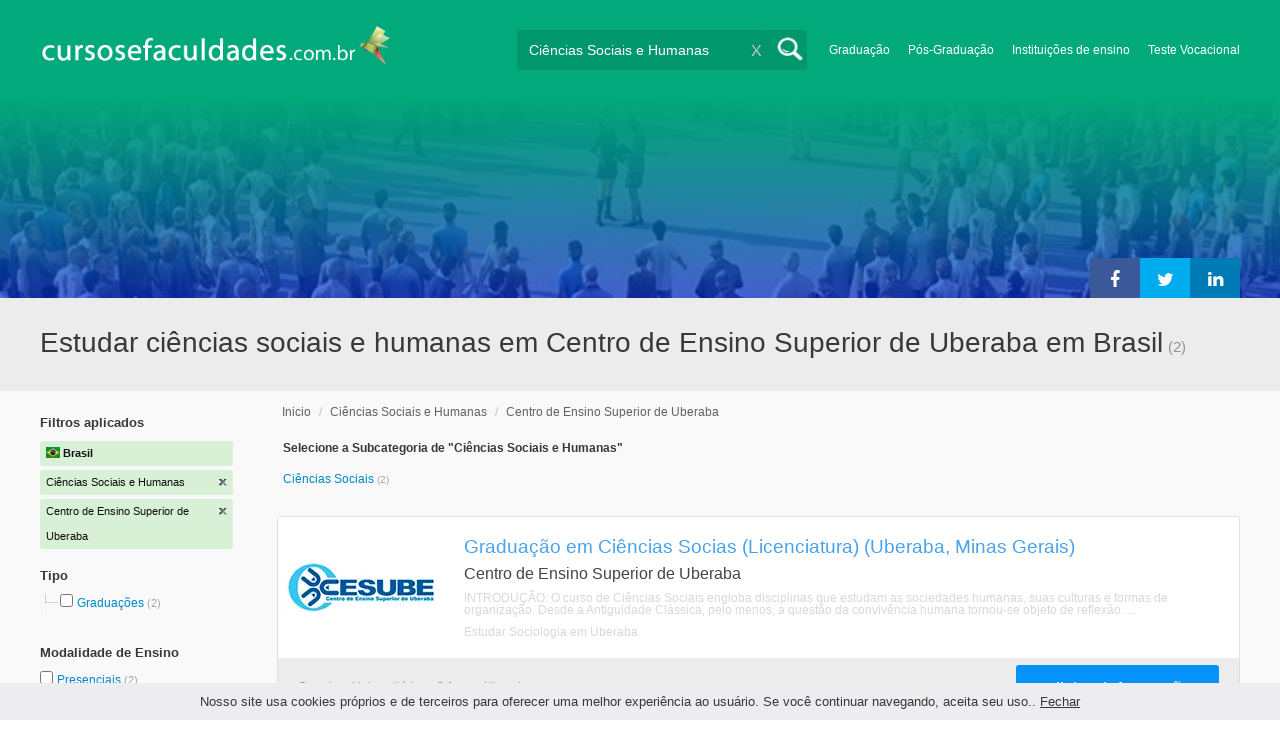

--- FILE ---
content_type: text/html; charset=utf-8
request_url: https://www.cursosefaculdades.com.br/ciencias-sociais-e-humanas-cesube-centro-de-ensino-superior-de-uberaba-CI-6-590
body_size: 49167
content:
<!DOCTYPE html>
<!--[if lt IE 7]>
<html lang="es" class="no-js lt-ie9 lt-ie8 lt-ie7"> <![endif]-->
<!--[if IE 7]>
<html lang="es" class="no-js lt-ie9 lt-ie8"> <![endif]-->
<!--[if IE 8]>
<html lang="es" class="no-js lt-ie9"> <![endif]-->
<!--[if gt IE 8]><!-->
<html lang="es" class="no-js"> <!--<![endif]-->
<head>
		<meta charset="utf-8">
	<meta name="viewport" content="width=device-width, initial-scale=1">
	<link rel="dns-prefetch" href="//d2wu8443505y4l.cloudfront.net/">
	<link rel="dns-prefetch" href="//fonts.googleapis.com/">
	<link rel="dns-prefetch" href="//www.google-analytics.com/">
	<link rel="dns-prefetch" href="//ajax.googleapis.com/">
	<link rel="dns-prefetch" href="//cdnjs.cloudflare.com/">
	<link rel="dns-prefetch" href="//connect.facebook.net/">
	<title>Estudar ciências sociais e humanas em Centro de Ensino Superior de Uberaba em Brasil - Cursosefaculdades.com.br</title>
	
			<link rel="amphtml" href="https://www.cursosefaculdades.com.br/amp/ciencias-sociais-e-humanas-cesube-centro-de-ensino-superior-de-uberaba-CI-6-590" />
	
	<meta name="description"
		  content="Estudar ciências sociais e humanas em Centro de Ensino Superior de Uberaba em Brasil. Fornecemos informações relevantes para decidir seu futuro profissional. Aconselhe-se de graça!">
		<!--[if IE]>
	<script src="https://cdnjs.cloudflare.com/ajax/libs/html5shiv/3.7.3/html5shiv.min.js"></script><![endif]-->
    <script src="/js/vendor/fallback.min.js"></script>
	<link rel="manifest" href="/manifest.json">


    <link rel="stylesheet" href="/css/directory.critical.min.css?buster=20260120151025" /><link rel="preload" href="/css/default.min.css?buster=20260120151025" as="style"><script>fallback.load({"default": "/css/default.min.css?buster=20260120151025"});</script><link rel="preload" href="/css/fonts.min.css?buster=20260120151025" as="style"><script>fallback.load({"fonts": "/css/fonts.min.css?buster=20260120151025"});</script>
			<link rel="icon" type="image/png" href="https://d2wu8443505y4l.cloudfront.net/img/static/cyc.ico">
		<meta name="robots" content="noindex,nofollow">
	<script type="text/javascript">
		var translation_list = 'solicitou mais informação';
		var btnMore = 'Veja Mais';
		var btnLess = 'Veja Menos';
		var btnFiltrar = 'FILTRO';

		var language_id = 12;
		var fb_lang = 'pt_PT';
		var gplus_lang = 'pt-BR';
		var domain_id = 2;
		var fb_app_id = "2030943203831264";
		var category_js = 'category-12.js';
		var origin = "Brasil";

		var seguirLeyendo = 'Leia mais';
		var priceFilters = '';
		var priceSymbol = 'R$';
        var busterHash = '20260120151025';
	</script>
		<script src="/js/directory.loader.min.js?buster=20260120151025"></script>
    <!-- PROD-1813 -->
    <script>
        var ua_parsed_device = {};
        var parser;
    </script>

	<style type="text/css">
		.ui-autocomplete {
			max-height: 300px;
			overflow-y: auto;
			overflow-x: hidden;
			padding: 0px;
			width: 288px !important;
		}

		* html .ui-autocomplete {
			height: 300px;
		}

		.ui-widget-content {
			background: #168CF8;
			border: 0px;
		}
		.ui-menu .ui-menu-item a {
			color: #FFFFFF;
		}
		.ui-menu .ui-menu-item a:hover {
			color: #000000;
		}
		@media (min-width: 0px) and (max-width: 1000px) {
			.ui-autocomplete {
				width: 259px !important;
			}
		}
	</style>

		
	
                    <script>
                    (function(i,s,o,g,r,a,m){i["GoogleAnalyticsObject"]=r;i[r]=i[r]||function(){
                    (i[r].q=i[r].q||[]).push(arguments)},i[r].l=1*new Date();a=s.createElement(o),
                    m=s.getElementsByTagName(o)[0];a.async=1;a.src=g;m.parentNode.insertBefore(a,m)
                    })(window,document,"script","//www.google-analytics.com/analytics.js","ga");

                    ga("create", "UA-2039841-1", "auto", {"legacyCookieDomain": "www.cursosefaculdades.com.br", "useAmpClientId": true});

                    ga(function(tracker) {
                        var clientId = tracker.get("clientId");
                        $(document).ready(function () {
                            fallback.ready(function() {
                                $.cookie("ga_client_id", clientId), { path: "/" };
                            });
                        });
                    });

                    
                    ga("send", "pageview");

                    var _gaq = _gaq || [];
                    _gaq.push(["_setAccount", "UA-2039841-1"]);
                    _gaq.push(["_setLocalGifPath", "https://d2wu8443505y4l.cloudfront.net/img/ga_track.gif"]);
                    _gaq.push(["_setLocalServerMode"]);

                    _gaq.push(["_trackPageview"]);

                    (function() {var ga = document.createElement("script"); ga.type = "text/javascript"; ga.async = true;
                    ga.src = ("https:" == document.location.protocol ? "https://" : "http://") + "stats.g.doubleclick.net/dc.js";
                    var s = document.getElementsByTagName("script")[0]; s.parentNode.insertBefore(ga, s);}
                    )();
                    </script>

                    <!-- Google tag (gtag.js) -->
                    <script async src="https://www.googletagmanager.com/gtag/js?id=UA-2039841-1"></script>
                    <script>
                        window.dataLayer = window.dataLayer || [];
                        function gtag(){dataLayer.push(arguments);}
                        gtag("js", new Date());

                        gtag("config", "UA-2039841-1");    // Universal Analytics property.
                        gtag("config", "G-LX69BQ7Y08", { "groups": "GA4" }); // G4
                    </script>
                <script data-ad-client='ca-pub-5320490643873369' async src='https://pagead2.googlesyndication.com/pagead/js/adsbygoogle.js'></script><script>function get_enhanced_conversion_data(){}</script>    
            <script>
            fallback.ready(['jQuery', 'jQuery.cookie'],function() {
                $(document).ready(function () {
                    function getParam(p) {
                        var match = RegExp('[?&]' + p + '=([^&]*)').exec(window.location.search);
                        return match && decodeURIComponent(match[1].replace(/\+/g, ' '));
                    }

                    function addGclid() {
                        var gclidParam = getParam('gclid');
                        if(gclidParam){
                            $.cookie('ga_gclid_ck', gclidParam, { path: '/', expires: 90 })
                        }
                    }

                    addGclid();

                })
            });
            </script>        <!-- Facebook Pixel Code -->
    <script>
    !function(f,b,e,v,n,t,s){if(f.fbq)return;n=f.fbq=function(){n.callMethod?
    n.callMethod.apply(n,arguments):n.queue.push(arguments)};if(!f._fbq)f._fbq=n;
    n.push=n;n.loaded=!0;n.version='2.0';n.queue=[];t=b.createElement(e);t.async=!0;
    t.src=v;s=b.getElementsByTagName(e)[0];s.parentNode.insertBefore(t,s)}(window,
    document,'script','https://connect.facebook.net/en_US/fbevents.js');

    fbq('init', '450204055122340');
    fbq('init', '211195203891851');
    fbq('track', "PageView");
    </script>
    <noscript><img height="1" width="1" style="display:none"
    src="https://www.facebook.com/tr?id=450204055122340&ev=PageView&noscript=1"
    /><img height="1" width="1" style="display:none"
    src="https://www.facebook.com/tr?id=211195203891851&ev=PageView&noscript=1"
    /></noscript>
    <!-- End Facebook Pixel Code -->

	<!-- Twitter single-event website tag code -->
	<script src="//platform.twitter.com/oct.js" type="text/javascript"></script>
	<noscript>
	<img height="1" width="1" style="display:none;" alt="" src="https://analytics.twitter.com/i/adsct?txn_id=nx6a2&p_id=Twitter&tw_sale_amount=0&tw_order_quantity=0" />
	<img height="1" width="1" style="display:none;" alt="" src="//t.co/i/adsct?txn_id=nx6a2&p_id=Twitter&tw_sale_amount=0&tw_order_quantity=0" />
	</noscript>
	<!-- End Twitter single-event website tag code -->
	
			<script type='text/javascript'>
				fbq('track', 'ViewContent', {
					content_ids: ['6'],
					content_type: 'product',
					content_name: 'Ciências Sociais e Humanas',
					content_category: 'Ciências Sociais e Humanas',
					value: 0,
					currency: 'BRL',
					country: 'BR'
					
					
					
				}, {eventID:'ViewContent-69761751753f6'});
			</script>
				<script type="text/javascript">
			var google_tag_params = {
			edu_pid: "['40070','40074']",
			edu_pagetype: "searchresults",
			edu_plocid:  '',
			edu_category: "Ciências Sociais e Humanas"
			};
		</script>			<script type="text/javascript">
				twttr.conversion.trackPid('nx6a2', { tw_sale_amount: 0, tw_order_quantity: 0 });
			</script>            <script src="/js/vendor/newrelic.js"></script>
    
	</head>
<body>

        <!-- Google Tag Manager (noscript) -->
        <noscript><iframe src='https://www.googletagmanager.com/ns.html?id=GTM-5QJQJCS'
        height='0' width='0' style='display:none;visibility:hidden'></iframe></noscript>
        <!-- End Google Tag Manager (noscript) -->
        <div class="gdpr-advice"><span>Nosso site usa cookies próprios e de terceiros para oferecer uma melhor experiência ao usuário. Se você continuar navegando, aceita seu uso.. <a href="#">Fechar</a></span></div>
<script>
  //cuando se carga facebook.min.js a este FB.init no le da bola
  //to refactor, ver si realmente es necesario dejarlo aca
  window.fbAsyncInit = function() {
    FB.init({
      appId      : fb_app_id,
      xfbml      : true,
      version    : 'v4.0'
    });
  };

  (function(d, s, id){
     var js, fjs = d.getElementsByTagName(s)[0];
     if (d.getElementById(id)) {return;}
     js = d.createElement(s); js.id = id;
     js.src = "//connect.facebook.net/"+fb_lang+"/all.js";
     fjs.parentNode.insertBefore(js, fjs);
   }(document, 'script', 'facebook-jssdk'));

    </script>
<div id="fb-root"></div>
<div class="site-background">
	<div class="wrap">
		<header class="header2">
			<div class="wr1">
				<nav class="header-logo2">
						                    <h4 id="header-logo-br2">
	                        <a
	                        	href="https://www.cursosefaculdades.com.br/"
	                        	title="www.cursosefaculdades.com.br">
	                            <picture>
                                    <source srcset="https://d2wu8443505y4l.cloudfront.net/img/static/logo-2.png" media="(max-width: 1000px)">
                                    <img
		                            	src="https://d2wu8443505y4l.cloudfront.net/img/static/logo_cyc_br.webp"
		                            	alt="www.cursosefaculdades.com.br">
                                </picture>

	                        </a>
	                    </h4>
	                				</nav>
                				<div class="menu-btn"  onclick="toggleMenu()"></div>
				<div class="search-btn"></div>
				<div class="menu-options" id="menu-options">
					<ul>
						<li><a href="https://www.cursosefaculdades.com.br/graduacao-T-2">Graduação</a></li><li><a href="https://www.cursosefaculdades.com.br/pos-graduacao-T-4">Pós-Graduação</a></li><li><a href="https://www.cursosefaculdades.com.br/Instituicoes-de-ensino-brasil">Instituições de ensino</a></li><li><a href="https://www.cursosefaculdades.com.br/teste_vocacional_gratis.php">Teste Vocacional</a></li>					</ul>
				</div>


				<div id="buscador-collapsable">
										<form action="https://www.cursosefaculdades.com.br/search" method="get" class="left search-form validate-search-form active" >
												<input name="q" type="text"
							   class="buscador active"  value="Ciências Sociais e Humanas"							   placeholder="O que você quer aprender?"/>
						<input type="submit" value="" class="search_button"/>
						<a href="" class="cross">X</a>
					</form>
				</div>
                				<br class="clr">
			</div>



			                    					<div id="categoryBanner">
				    	<div class="banner-container" style="background-image: url('https://d2wu8443505y4l.cloudfront.net/img/categories/desktop/ciencias-sociales-y-humanidades-6.webp');">
				    		<div class="banner-gradient-opacity blue">
					    		<div class="content-wrapper-relative-container">
					    													<ul class="social-share cf">
											<li><a title="Partilhar no Linkedin" class="linktin pop-upper" href="https://www.linkedin.com/shareArticle?mini=true&amp;url=https://www.cursosefaculdades.com.br/ciencias-sociais-e-humanas-cesube-centro-de-ensino-superior-de-uberaba-CI-6-590&amp;title=Estudar ciências sociais e humanas em Centro de Ensino Superior de Uberaba em Brasil - Cursosefaculdades.com.br&amp;summary=undefined&amp;source=" onclick="return shareWindow(this.href, 520, 350);"><i class="fa fa-linkedin"></i></a></li>
											<li><a title="Partilhar no Twitter" class="tivitir pop-upper" href="https://twitter.com/home?status=https://www.cursosefaculdades.com.br/ciencias-sociais-e-humanas-cesube-centro-de-ensino-superior-de-uberaba-CI-6-590" onclick="return shareWindow(this.href, 520, 350);"><i class="fa fa-twitter"></i></a></li>
											<li><a title="Partilhar no Facebook" class="feysbuk pop-upper" href="https://www.facebook.com/sharer/sharer.php?u=https://www.cursosefaculdades.com.br/ciencias-sociais-e-humanas-cesube-centro-de-ensino-superior-de-uberaba-CI-6-590&amp;t=Estudar ciências sociais e humanas em Centro de Ensino Superior de Uberaba em Brasil - Cursosefaculdades.com.br" onclick="return shareWindow(this.href, 520, 350);"><i class="fa fa-facebook"></i></a></li>
										</ul>
																		</div>
							</div>
				    	</div>
					</div>
					


			
			<!--Franja con nombre de categoria -->
								<div class="search-result-text hide_mobile ">
						<div class="content-wrapper">
														<h1 class="left span_h ">
								<strong>Estudar ciências sociais e humanas em Centro de Ensino Superior de Uberaba em Brasil</strong><span style='padding-left: 5px;'>(2)</span>							</h1>
														<br class="clr">
						</div>
					</div>
					
		</header>





		<div class="wrapper">
			<section role="main" id="main-content">
				
		<div id="categoryBanner_mobile">
	    <div style="background-image: url('https://d2wu8443505y4l.cloudfront.net/img/categories/mobile/ciencias-sociales-y-humanidades-6.webp');">
	    	<div class="banner-gradient-opacity blue"></div>
	    </div>
	</div>

<!-- PROD-845 -->
<script>
	var show_comparator_preview = false;

	var site_url = "https://www.cursosefaculdades.com.br/";
</script>

<!-- PROD-1187 -->
<script>
	fallback.ready(function(){
		$(document).ready(function(){
			window.googletag = window.googletag || {cmd: []};
googletag.cmd.push(function() {
	googletag.defineSlot('/4068930/LISTADOS_DK_1_BR', [217, 409], 'div-LISTADOS_DK_1_BR').addService(googletag.pubads());
	googletag.defineSlot('/4068930/LISTADOS_DK_2_BR', [961, 162], 'div-LISTADOS_DK_2_BR').addService(googletag.pubads());
	googletag.defineSlot('/4068930/LISTADOS_MOBILE_AMP_1_BR', [300, 200], 'div-LISTADOS_MOBILE_AMP_1_BR').addService(googletag.pubads());
	googletag.defineSlot('/4068930/LISTADOS_MOBILE_AMP_2_BR', [300, 200], 'div-LISTADOS_MOBILE_AMP_2_BR').addService(googletag.pubads());
	googletag.pubads().enableSingleRequest();
	googletag.pubads().collapseEmptyDivs();
	googletag.enableServices();
});
if($(document).width() >= 1000){
	googletag.cmd.push(function() { googletag.display('div-LISTADOS_DK_1_BR'); });
	googletag.cmd.push(function() { googletag.display('div-LISTADOS_DK_2_BR'); });
}
else{
	googletag.cmd.push(function() { googletag.display('div-LISTADOS_MOBILE_AMP_1_BR'); });
	googletag.cmd.push(function() { googletag.display('div-LISTADOS_MOBILE_AMP_2_BR'); });
}

			function DFPBannerFixed(element){
				if(element.length){
					element.css('position', 'relative');
					element.css('top', 'unset');

					var position = element.offset();
					var scrollTop = $(window).scrollTop();
					
					if(position.top < scrollTop){
						element.css('position', 'fixed');
						element.css('top', '0px');
					}else{
						element.css('position', 'relative');
						element.css('top', 'unset');
					}
				}
			}

			function removeDFPBannerListadosMobileAmp1OnDK(){
				if($(window).width() >= 1000){
					if($('.DFPBanner_LISTADOS_MOBILE_AMP_1').length){
						$('.DFPBanner_LISTADOS_MOBILE_AMP_1').remove();
					}
				}
			}
			
			removeDFPBannerListadosMobileAmp1OnDK();
			DFPBannerFixed($('.DFPBanner_LISTADOS_DK_1'));
			$(window).scroll( function(){
		        DFPBannerFixed($('.DFPBanner_LISTADOS_DK_1'));
		    });
				});
	});

	// PROD-1873
	var whatsapp_lead = null;
	var whatsapp_lead_province_name = null;
	var whatsapp_lead_group_url = null;
</script>



<a href="#form_not_multi" id="foo" class="fancybox_nm" style="display: none"></a>
<div id="form_not_multi"></div>
<div class="search-result search-result-no-border-top">
	<div class="search-result-text show_mobile_only categoryImageHeightFix">
		<div class="content-wrapper">
							<h1 class="left span_h ">
				<strong>Estudar ciências sociais e humanas em Centro de Ensino Superior de Uberaba em Brasil</strong>				<span class="left" style="vertical-align: top;padding-left: 5px;">(2)</span>
			</h1>

			<br class="clr">
		</div>
	</div>

	<article class="results-bottom">
				<div class="content-wrapper">
			<div id="filter-mobile-wrapper">
				<div class="applied-filters">
					<ul>
										<li>
			<a href="https://www.cursosefaculdades.com.br/cesube-centro-de-ensino-superior-de-uberaba-I-590">
				<span class="text">Ciências Sociais e Humanas</span>
				<span class="close right">
				</span>
			</a>
		</li>
			<li>
			<a href="https://www.cursosefaculdades.com.br/ciencias-sociais-e-humanas-C-6">
				<span class="text">Centro de Ensino Superior de Uberaba</span>
				<span class="close right">
				</span>
			</a>
		</li>
			
					</ul>
				</div>
				<div id="btn-filtrar">FILTRO</div>
			</div>
			<aside class="left" id="aside-left">
	<!-- PROD-633 slot: LISTADOS_DK_1 -->
		<form id="faceted_nav_form" name="faceted_nav_form" action="/search">
		<div class="filter-box applied-filters">
			<div class="title">Filtros aplicados</div>
			<nav>
				<ul>
					<li>
						<a href="">
							<span class="flag bra" ></span>
							<span class="text_country">Brasil</span>
						</a>
					</li>
									<li>
			<a href="https://www.cursosefaculdades.com.br/cesube-centro-de-ensino-superior-de-uberaba-I-590">
				<span class="text">Ciências Sociais e Humanas</span>
				<span class="close right">
				</span>
			</a>
		</li>
			<li>
			<a href="https://www.cursosefaculdades.com.br/ciencias-sociais-e-humanas-C-6">
				<span class="text">Centro de Ensino Superior de Uberaba</span>
				<span class="close right">
				</span>
			</a>
		</li>
			
				</ul>
			</nav>
		</div>

		
					<div class="filter-box location checkbox">
				<div class="title">Tipo</div>
				<nav>
					<ul>
						<li class="first-node"></label>
							<ul class="child-filters"><li class="last-node SearchTypeTracking" id="Graduações">
								<label>
								<input type="checkbox" name="type_id" data-level="0" class="level_0" data-route="search"  data-url="https://www.cursosefaculdades.com.br/graduacoes-ciencias-sociais-e-humanas-graduacoes-TCI-16-6-590" value="16"  />
									<a href="https://www.cursosefaculdades.com.br/graduacoes-ciencias-sociais-e-humanas-graduacoes-TCI-16-6-590" title="Graduações">Graduações</a><span> (2)</span><br class="clr">
								</label></li></ul>						</li>
					</ul>
				</nav>
				<br>
			</div>
		
		
		
							<div class="filter-box method checkbox">
				<div class="title">Modalidade de Ensino</div>
				<nav>
					<ul>
																				<li id="Presenciais" class="SearchMethodTracking">
								<label>
									<input name="method_id" type="checkbox" data-route="search" data-url="https://www.cursosefaculdades.com.br/ciencias-sociais-e-humanas-presenciais-presenciais-CMI-6-1-590" value="1"  />
									<a href="https://www.cursosefaculdades.com.br/ciencias-sociais-e-humanas-presenciais-presenciais-CMI-6-1-590">Presenciais </a><span>(2)</span>
									<br class="clr">
								</label>
							</li>
											</ul>
				</nav>
			</div>
				
		
							<div class="filter-box location checkbox">
				<div class="title">Localização</div>
										<nav>
						<ul>

						<li class="first-node"><label><a href="" class="country_a">Brasil   </a><span>(2)</span></label>
							<ul class="child-filters"><li class="last-node SearchZoneTracking" id="Minas-Gerais">
								<label>
								<input type="checkbox" name="zone_id" data-level="1" class="level_1" data-route="search"  data-url="https://www.cursosefaculdades.com.br/ciencias-sociais-e-humanas-minas-gerais-minas-gerais-CZI-6-610-590" value="610"  />
									<a href="https://www.cursosefaculdades.com.br/ciencias-sociais-e-humanas-minas-gerais-minas-gerais-CZI-6-610-590">Minas Gerais</a><span> (2)</span><br class="clr">
                                </label></li></ul>						</li>
						</ul>
					</nav>
					<br>
								</div>
		
		
				
		

						
						
							<div class="filter-box category checkbox category-facet-mobile">
				<div class="title">Categoria</div>
				<nav>
					<ul>
																				<li id="Ciências-Sociais" class="SearchCategoryTracking">
								<label>
									<a href="https://www.cursosefaculdades.com.br/ciencias-sociais-ciencias-sociais-CI-59-590">Ciências Sociais </a><span>(2)</span>
									<br class="clr">
								</label>
							</li>
											</ul>
				</nav>
			</div>
				
	</form>

	<!-- PROD-1187 -->
	
				<div 
					class='DFPBanner DFPBanner_DK DFPBanner_LISTADOS_DK_1'
					id='div-LISTADOS_DK_1_BR' 
					style='width: 217px; height: 409px;background-color: transparent;'>
					<div class='DFPBanner_name'>DFP_</div>
				</div>
			</aside>			<div class="results-section right">
									<h3 class="breadcrumb">
						<a class="breadcrumb_link" href="https://www.cursosefaculdades.com.br/">Inicio</a> / <a class="breadcrumb_link" href="https://www.cursosefaculdades.com.br/ciencias-sociais-e-humanas-C-6">Ciências Sociais e Humanas</a> / <a class="breadcrumb_link" href="https://www.cursosefaculdades.com.br/ciencias-sociais-e-humanas-cesube-centro-de-ensino-superior-de-uberaba-CI-6-590">Centro de Ensino Superior de Uberaba</a>					</h3>
				
				
				
														<input type="checkbox" name="category_id" value="6" checked style="display:none;" />
				
						<input type="checkbox" name="institution_id" value="590" checked style="display:none;" />
			
	<div class="subcategories">
		<h3>Selecione a Subcategoria de "Ciências Sociais e Humanas"</h3>
		<nav>
			<ul class="cat" >
									<li class="SearchCategoryTracking"><a href="https://www.cursosefaculdades.com.br/ciencias-sociais-ciencias-sociais-CI-59-590">Ciências Sociais </a> <span>(2)</span> </li>
									                <li id='ver-menos' style='display:none'><div class='sub-ver-menos'>Veja Menos</div><div class="bg-sub-ver-menos"></div></li>
			</ul>
		</nav>
	</div>

					
					
					
					<!-- PROD-845 -->
					<div class="comparator-preview" style="display:none">
						<div class="button">
							<a href="#" base-url='/comparador?' class="to-comparator">Comparar selecionados (<span id='comparator-quantity'>0</span>)</a>
						</div>
						<div class="versus">
													</div>
						<br class="clear-both" />
					</div>

					<nav class="result-list" id="result-list-section">
						<ul class="section-ficha-ul">
							<script>
								var grouped_oas_configuration = [];
							</script>
							

									<li class="section-ficha with-call-to-action  with-logo  with-both " id="https://www.cursosefaculdades.com.br/graduacao-em-ciencias-socias-licenciatura-35835.html">

										<!-- COMPARATOR CHECKBOX -->
										
										<a href="https://www.cursosefaculdades.com.br/graduacao-em-ciencias-socias-licenciatura-35835.html" class="show_mobile_only link_all_card"></a>

										<div id="FO-header" class="show_mobile_only">
											<h2>
												<a href="https://www.cursosefaculdades.com.br/graduacao-em-ciencias-socias-licenciatura-35835.html" title="Graduação em Ciências Socias (Licenciatura) (Uberaba, Minas Gerais)">Graduação em Ciências Socias (Licenciatura) (Uberaba, Minas Gerais)</a>											</h2>
											<hr/>
										</div>

										<div id="FO-container">
																							<div id="FO-logo">
													<a href="https://www.cursosefaculdades.com.br/graduacao-em-ciencias-socias-licenciatura-35835.html"><div class="img-logo-shadow"></div></a><img src="https://d2wu8443505y4l.cloudfront.net/img/static/img_loader.gif" data-src="https://d2wu8443505y4l.cloudfront.net/img/institutions/590.webp" alt="Centro de Ensino Superior de Uberaba" class="logo" width="166" height="141" border="0" />												</div>
																						<div id="FO-content">
																								<h2 class="hide_mobile">
													<a href="https://www.cursosefaculdades.com.br/graduacao-em-ciencias-socias-licenciatura-35835.html" title="Graduação em Ciências Socias (Licenciatura) (Uberaba, Minas Gerais)">Graduação em Ciências Socias (Licenciatura) (Uberaba, Minas Gerais)</a>												</h2>
												<h3>Centro de Ensino Superior de Uberaba</h3>
												<p><em>
													INTRODU&Ccedil;&Atilde;O:  O curso de Ci&ecirc;ncias Sociais engloba disciplinas que estudam as sociedades humanas, suas culturas e formas de organiza&ccedil;&atilde;o. Desde a Antiguidade Cl&aacute;ssica, pelo menos, a quest&atilde;o da conviv&ecirc;ncia humana tornou-se objeto de reflex&atilde;o.  ...												</em></p>

																								<h5 class="text-ellipsis-box">
													<a href="https://www.cursosefaculdades.com.br/carreiras-universitarias-sociologia-uberaba-TCZ-2-391-3016" class="typea">
													Estudar Sociologia													em Uberaba																										</a>


												</h5>
											</div>
										</div>
										<div id="FO-footer" class="FO-footer-mobile ">
											<h5 class="hide_mobile">
												
																								
												<span class='type'>
													Carreiras Universitárias													 - 3 Anos													 - Uberaba												</span>
											</h5>

																																		<div class="transparent_tracking"><img width="1" height="1" src="https://d2wu8443505y4l.cloudfront.net/img/static/blank.gif" data-src="https://d2wu8443505y4l.cloudfront.net/img/static/blank.gif" careerId = "40070" /></div>
											                                                                                                    <a
                                                            careerId = "35835"
                                                            data-fancybox-href="https://www.cursosefaculdades.com.br/career_form/35835/590"
                                                            class="mainModal buttonInfoList fancybox fancybox.ajax "">
                                                    Solicitar informações                                                    </a>
                                                																																	
                                            
                                                                                                                                                        <div class="mobile-info-btn show_mobile_only ">
                                                            <a
                                                                careerid="35835"
                                                                data-fancybox-href="https://www.cursosefaculdades.com.br/career_form/35835/590"
                                                                class="mobileButtonInfo mainModal fancybox fancybox.ajax">
                                                                Solicitar informações                                                            </a>
                                                        </div>
                                                    
																					</div>
									</li>

															

									<li class="section-ficha with-call-to-action  with-logo  with-both " id="https://www.cursosefaculdades.com.br/graduacao-em-geografia-licenciatura-35839.html">

										<!-- COMPARATOR CHECKBOX -->
										
										<a href="https://www.cursosefaculdades.com.br/graduacao-em-geografia-licenciatura-35839.html" class="show_mobile_only link_all_card"></a>

										<div id="FO-header" class="show_mobile_only">
											<h2>
												<a href="https://www.cursosefaculdades.com.br/graduacao-em-geografia-licenciatura-35839.html" title="Graduação em Geografia (Licenciatura) (Uberaba, Minas Gerais)">Graduação em Geografia (Licenciatura) (Uberaba, Minas Gerais)</a>											</h2>
											<hr/>
										</div>

										<div id="FO-container">
																							<div id="FO-logo">
													<a href="https://www.cursosefaculdades.com.br/graduacao-em-geografia-licenciatura-35839.html"><div class="img-logo-shadow"></div></a><img src="https://d2wu8443505y4l.cloudfront.net/img/static/img_loader.gif" data-src="https://d2wu8443505y4l.cloudfront.net/img/institutions/590.webp" alt="Centro de Ensino Superior de Uberaba" class="logo" width="166" height="141" border="0" />												</div>
																						<div id="FO-content">
																								<h2 class="hide_mobile">
													<a href="https://www.cursosefaculdades.com.br/graduacao-em-geografia-licenciatura-35839.html" title="Graduação em Geografia (Licenciatura) (Uberaba, Minas Gerais)">Graduação em Geografia (Licenciatura) (Uberaba, Minas Gerais)</a>												</h2>
												<h3>Centro de Ensino Superior de Uberaba</h3>
												<p><em>
													CARACTERIZAO:O curso de Geografia procura desenvolver o conhecimento do espao geogrfico, visando preparar os alunos para o exerccio do magistrio, com slida instrumentalizao para o domnio da pesquisa e sua aplicao prtica em sala de aula e em atividades de campo.O PROFISSIONAL:O curso objetiva a forma ...												</em></p>

																								<h5 class="text-ellipsis-box">
													<a href="https://www.cursosefaculdades.com.br/carreiras-universitarias-geografia-uberaba-TCZ-2-387-3016" class="typea">
													Estudar Geografia													em Uberaba																										</a>


												</h5>
											</div>
										</div>
										<div id="FO-footer" class="FO-footer-mobile ">
											<h5 class="hide_mobile">
												
																								
												<span class='type'>
													Carreiras Universitárias													 - 3 Anos													 - Uberaba												</span>
											</h5>

																																		<div class="transparent_tracking"><img width="1" height="1" src="https://d2wu8443505y4l.cloudfront.net/img/static/blank.gif" data-src="https://d2wu8443505y4l.cloudfront.net/img/static/blank.gif" careerId = "40074" /></div>
											                                                                                                    <a
                                                            careerId = "35839"
                                                            data-fancybox-href="https://www.cursosefaculdades.com.br/career_form/35839/590"
                                                            class="mainModal buttonInfoList fancybox fancybox.ajax "">
                                                    Solicitar informações                                                    </a>
                                                																																	
                                            
                                                                                                                                                        <div class="mobile-info-btn show_mobile_only ">
                                                            <a
                                                                careerid="35839"
                                                                data-fancybox-href="https://www.cursosefaculdades.com.br/career_form/35839/590"
                                                                class="mobileButtonInfo mainModal fancybox fancybox.ajax">
                                                                Solicitar informações                                                            </a>
                                                        </div>
                                                    
																					</div>
									</li>

																					</ul>
					</nav>

																				
				<div 
					class='DFPBanner DFPBanner_DK DFPBanner_LISTADOS_DK_2'
					id='div-LISTADOS_DK_2_BR' 
					style='width: 961px; height: 162px;background-color: transparent;'>
					<div class='DFPBanner_name'>DFP_</div>
				</div>
			
				<div 
					class='DFPBanner DFPBanner_MOBILE DFPBanner_LISTADOS_MOBILE_AMP_2'
					id='div-LISTADOS_MOBILE_AMP_2_BR' 
					style='width: 300px; height: 200px;background-color: transparent;'>
						<div class='DFPBanner_name'>DFP_</div>
				</div>
			
										<!-- <nav class="result-list" id="AtPaginatorSection">
						<ul class="section-ficha-ul"></ul>
					</nav> -->
											</div>
			<br class="clr" />
		</div>
	</article>
</div>

<a href="#0" class="go-top"></a>

<!-- COMPARATOR BUTTON -->

<script>

function trackingCTR() {
	$(this).css('display', 'none');
    ga('send', 'event', 'CTR', 'print_view', $(this).attr('careerid'), 1, {'nonInteraction': 1});
}

var modal_source_id = 8;
var modal_track_ctr_lead = false;

var ff = !(window.mozInnerScreenX == null);

function careerPopupClick() {
	ga('send', 'event', 'UX-Directory-Form-Popup', 'Click', $(this).attr('href'), 1);

			if(!$(this).hasClass('excludeCtrTracking')) {
			modal_track_ctr_lead = true;
			ga('send', 'event', 'CTR', 'click', $(this).attr('careerid'), 1);
		} else {
			modal_track_ctr_lead = false;
		}
	}

function careerLinkClick() {
	ga('send', 'event', 'UX-Directory-Link-FO', 'Click', $(this).attr('href'), 1);

			if(!$(this).parent().parent().find('.buttonInfoList').hasClass('excludeCtrTracking')) {
			modal_track_ctr_lead = true;
			ga('send', 'event', 'CTR', 'click', $(this).parent().parent().find('.buttonInfoList').attr('careerid'), 1);
		  	/* Hack para Firefox, para que registre los eventos de analytics */
			if(ff) {
				var urlref = $(this).attr('href');
				setTimeout(function(){ window.location.href = urlref; }, 100);
				return false;
			}
		} else {
			modal_track_ctr_lead = false;
		}
	}

function trackWebView(url) {
	$.ajax({
        url: url + "?" + Math.floor(Math.random() * (9999999 + 1)),
        type: 'get',
        data: {},
        success: function (data) {

        }
    });
}

fallback.ready(['jQuery.cookie','Functions'], function () {
    if(typeof(hideDoneLeads) == 'function') {
        hideDoneLeads('Consulta enviada');
    }
});

fallback.ready(function() {
	$('.logo, .related_post_img').unveil(150);

	$(".nota").click(function(event) {
        $(this).find('a').get(0).click();
    });

	// var atpaginator = 0;
	// if(atpaginator) {
	// 	var processing = false;
	// 	var showNoMoreResultsBanner = true;
	// 	var firstPage = true;
	// 	$(window).scroll(function() {
	//     	if($(window).scrollTop() >= ($(document).height() - $(window).height()) - 800) {
	//     		var ajaxUrl = $(".navigator li.number a.active").parent().next().find('a').attr('href');
	//     		if(ajaxUrl != undefined) {
	//     			ajaxUrl = ajaxUrl + "&disablelayout=1";
	//     		} else {
	//     			processing = true;
	//     			if(showNoMoreResultsBanner) {
	//     				$("#AtPaginatorSection").append("<li class='hidden-overflow-y highlight' id='ajaxLoadingList'><span>Não há mais resultados para mostrar </span></li>");
	//     				showNoMoreResultsBanner = false;
	//     			}
	//     		}

	//     		if(processing == false) {
	//     			processing = true;
	//     			$('#AtPaginatorSection').css('display', 'block');
	//     			if(firstPage) {
	// 	    			$("#result-list-section").append("<li class='hidden-overflow-y highlight' id='ajaxLoadingList'><span>Carregando mais Resultados... </span><img src=CLOUDFRONT_STATIC_PROD.'/owl_loader.gif' alt='Cargando' width='32px' /></li>");
	// 	    			firstPage = false;
	//     			} else {
	// 	    			$("#AtPaginatorSection").append("<li class='hidden-overflow-y highlight' id='ajaxLoadingList'><span>Carregando mais Resultados... </span><img src=CLOUDFRONT_STATIC_PROD.'/owl_loader.gif' alt='Cargando' width='32px' /></li>");
	//     			}
	// 	        	$.ajax({
	// 					url: ajaxUrl,
	// 					type: 'get',
	// 					data: {},
	// 					success: function (data) {
	// 						results = $(data).find('.result-list ul li');
	// 						$('.navigator').html($(data).find('.navigator').html());
	// 						$('.navigator-wrapper').css('display', 'none');
	// 						$("#AtPaginatorSection ul").append(results);
	// 						$("#ajaxLoadingList").remove();
	// 						$('.logo').unveil(150);
	// 						$('.buttonInfoList').off('click').on('click',careerPopupClick);
	// 						$('.result-list ul li h2 a').off('click').on('click',careerLinkClick);
	// 						$('.externalUrlView').off('click').on('click',function () {
	// 							var url = $(this).attr('data-url');
	// 							trackWebView(url);
	// 						});

	// 							// 						$(".transparent_tracking img").unveil(1, trackingCTR);
	// 							// 						/* TODO: Manage OA clicks */
	// 						processing = false;
    //                         if(typeof(hideDoneLeads) == 'function') {
    //                             hideDoneLeads('Consulta enviada');
    //                         }
	// 					}
	// 				});
	// 	        }
	//     	}
	//     	if ($(window).scrollTop() > 1600) {
	// 	        $('.go-top').fadeIn();
	// 	    } else {
	// 	        $('.go-top').fadeOut();
	// 	    }
	// 	});

	// 	$('.go-top').click(function(){
	// 	    $('body,html').animate({scrollTop : 0}, 500);
	// 	    return false;
	// 	});
	// }

	$('.bonificacion_logo img').tooltipster({theme:'my-custom-theme', arrow: false, position: 'bottom'});
	$('.star img').tooltipster({theme:'my-custom-theme', arrow: false, position: 'bottom'});
	$('.bg-estrellita').tooltipster({theme:'my-custom-theme', arrow: false, position: 'bottom'});
	$('.bg-oficial').tooltipster({theme:'my-custom-theme', arrow: false, position: 'bottom'});
	$('.bg-bonificacion_mobile').tooltipster({theme:'custom-tooltip', arrow: false, position: 'bottom'});
	$('.officialTitle_logo img').tooltipster({theme:'my-custom-theme', arrow: false, position: 'bottom'});
	$('.info_price').tooltipster({theme:'my-custom-theme', arrow: false, position: 'bottom'});


    $(document).ready(function() {
    	    	$(this).find(".transparent_tracking img").unveil(1, trackingCTR);
    	
        $('.result-list ul li h2 a, .result-list ul li .link_all_card').off('click').on('click',careerLinkClick);
		$('.buttonInfoList').off('click').on('click',careerPopupClick);

		$('.externalUrlView').off('click').on('click',function () {
			var url = $(this).attr('data-url');
			trackWebView(url);
		});

        $('.navigator ul li a').click(function () {
          ga('send', 'event', 'UX-Directory-Paginator', 'Click', $(this).attr('href'), 1);
        });

        $('.SearchTypeTracking').click(function () {
          ga('send', 'event', 'UX-Directory-Filter-Type', 'Click', $(this).find('a').attr('href'), 1);
        });

        $('.SearchMethodTracking').click(function () {
          ga('send', 'event', 'UX-Directory-Filter-Method', 'Click', $(this).find('a').attr('href'), 1);
        });

        $('.SearchKindTracking').click(function () {
    	  ga('send', 'event', 'UX-Directory-Filter-Kind', 'Click', $(this).find('a').attr('href'), 1);
 		});

        $('.SearchZoneTracking').click(function () {
          ga('send', 'event', 'UX-Directory-Filter-Zone', 'Click', $(this).find('a').attr('href'), 1);
        });

        $('.SearchCategoryTracking').click(function () {
          ga('send', 'event', 'UX-Directory-Filter-Category', 'Click', $(this).find('a').attr('href'), 1);
        });

    });
});

// PROD-845
fallback.ready(function () {
	// COMPARATOR CHECKBOXES SETUP
	if(show_comparator_preview == 1) {
		$.cookie('to_compare', JSON.stringify([]));
		$("input[id^='compare']").unbind();
		$('.comparator-preview').show();
		$('#to-comparator').show();
	} else {
		$.cookie('to_compare', JSON.stringify([]));
		$("input[id^='compare']").unbind().removeAttr('checked');
	}

	updateListControls(show_comparator_preview ? [] : false);
});
</script>
<script type="application/ld+json">[{"@context":"http:\/\/schema.org","@type":"ItemList","name":"Estudar ci\u00eancias sociais e humanas em Centro de Ensino Superior de Uberaba em Brasil","url":"https:\/\/www.cursosefaculdades.com.br\/ciencias-sociais-e-humanas-cesube-centro-de-ensino-superior-de-uberaba-CI-6-590","itemListElement":[{"@type":"ListItem","position":1,"url":"https:\/\/www.cursosefaculdades.com.br\/graduacao-em-ciencias-socias-licenciatura-35835.html"},{"@type":"ListItem","position":2,"url":"https:\/\/www.cursosefaculdades.com.br\/graduacao-em-geografia-licenciatura-35839.html"}]},{"@context":"http:\/\/schema.org","@type":"BreadcrumbList","itemListElement":[{"@type":"ListItem","position":1,"item":{"@id":"https:\/\/www.cursosefaculdades.com.br\/ciencias-sociais-e-humanas-C-6","name":"Ci\u00eancias Sociais e Humanas"}},{"@type":"ListItem","position":2,"item":{"@id":"https:\/\/www.cursosefaculdades.com.br\/ciencias-sociais-e-humanas-cesube-centro-de-ensino-superior-de-uberaba-CI-6-590","name":"Centro de Ensino Superior de Uberaba"}}]},{"@context":"http:\/\/schema.org","@type":"Course","name":"Gradua\u00e7\u00e3o em Ci\u00eancias Socias (Licenciatura)","description":"INTRODU&Ccedil;&Atilde;O:  O curso de Ci&ecirc;ncias So ...","provider":{"@type":"EducationalOrganization","name":"Centro de Ensino Superior de Uberaba"}},{"@context":"http:\/\/schema.org","@type":"Course","name":"Gradua\u00e7\u00e3o em Geografia (Licenciatura)","description":"CARACTERIZAO:O curso de Geografia procura desenvolver o ...","provider":{"@type":"EducationalOrganization","name":"Centro de Ensino Superior de Uberaba"}}]</script>
<!-- PROD-898 PROD-924 -->
<script>
</script>

<script>
var calendly_active = 0;

fallback.ready(function() {

	$(document).on('click', '.oa-group-buttons a:not(.usual_link):not(.no_link)', function() {
		ga('send', 'event', 'UX-Directory', 'Click', 'oa-grouped-zone-button', 1);
	});

	$(document).on('click', 'a.pre-fo-full-career', function() {
		ga('send', 'event', 'UX-Directory', 'Click', 'oa-grouped-title', 1);
	});

	$(document).on('click', '.oa-group-buttons a:not(.usual_link):not(.no_link)', function() {
		var zone_id = $(this).attr('data-zone_id');
		var career_id = $(this).attr('data-career_id');
		var config = grouped_oas_configuration[career_id];

		var oas_ids = '[';
		$.each(config.zones[zone_id].oas_keys, function (i, value) {
			oas_ids += ((oas_ids == '[') ? '' : ',') + '"' + value + '"';
		});
		oas_ids += ']';

		$('body').append("<a id='form_pre_fo_link" + zone_id + "' data-fancybox-href='/get_career_form_pre_fo/" + oas_ids + "/seat' class='mainModal fancybox fancybox.ajax'></a>");
		$('#form_pre_fo_link' + zone_id).trigger('click');
		setTimeout(() => {
			$('#form_pre_fo_link' + zone_id).remove();
		}, 500);
	});

	$(document).on('click', 'a.pre-fo-full-career', function() {
		var career_id = $(this).attr('data-career_id');
		var config = grouped_oas_configuration[career_id];

		var oas_ids = '[';
		$.each(config.oas_keys, function (i, value) {
			oas_ids += ((oas_ids == '[') ? '' : ',') + '"' + value + '"';
		});
		oas_ids += ']';

		$('body').append("<a id='form_pre_fo_link" + career_id + "' data-fancybox-href='/get_career_form_pre_fo/" + oas_ids + "/zone' class='mainModal fancybox fancybox.ajax'></a>");
		$('#form_pre_fo_link' + career_id).trigger('click');
		setTimeout(() => {
			$('#form_pre_fo_link' + career_id).remove();
		}, 500);
	});

	$("body").on('click', 'img.left-arrow', function() {
		$(this).closest('.oa-group-buttons').scrollTo("-=100px", 100 );
	});

	$("body").on('click', 'img.right-arrow', function() {
		$(this).closest('.oa-group-buttons').scrollTo("+=100px", 100 );
	});

	// PROD-1907
	$('.buttonInfoList.green, .mobile-info-btn.green .mobileButtonInfo').click(function() {
		ga('send', 'event', 'UX-Directory-Form-Popup-Folleto', 'Click', '', 1);
	});
});
</script>
			</section>
		</div>

	</div>

		<footer class="">
        <div class="wrapper_footer">
          <div class="left left-colum">
            <div class="footer-top">
                                    <h4 id="footer-logo-br" class="left">
                        <a href="https://www.cursosefaculdades.com.br/" title="www.cursosefaculdades.com.br">
                            <img src="https://d2wu8443505y4l.cloudfront.net/img/static/logo_cyc_br.webp" alt="www.cursosefaculdades.com.br">
                        </a>
                    </h4>
                

              <div class="footer-btn">
                <!--
                <a href="https://www.cursosefaculdades.com.br/participe" class="footer_anuncie">
                  Você é uma universidade                </a>
            -->

              </div>

              <div class="copyright">
	          	<div class="like-button hide_mobile">
					<div class="fb-like" data-href="http://www.facebook.com/CursosyCarrerascom" data-layout="button_count" data-action="like" data-size="small" data-show-faces="false" data-share="false"></div>
				</div>

                <p>
                  <a href="/legal" class="foot fancybox.ajax">Termos e condições de uso do Site</a>
                </p>
                <!--
                <p id="mobile-anuncie">
                  <a href="https://www.cursosefaculdades.com.br/participe" class="foot">Você é uma universidade</a>
                </p>
                -->
              </div>
              <br class="clr" />
            </div>
          </div>
          <br class="clr" />
        </div>
    </footer>
</div>

<!-- 172.16.30.40 -->
<script type="text/javascript">
	ga('set', 1, "Listados");
	//hago navegable el menu mobile aún cuando jquery no este cargado
	function toggleMenu(){
	    if(typeof jQuery == 'undefined'){
	        var el=document.getElementById("menu-options");
	        var style = window.getComputedStyle(el);
	        if(style.display === 'none'){
	            el.style.display = "block";
	        }else{
	            el.style.display = "none";
	        }
	    }
	}

	fallback.ready(function() {
		$( document ).ready(function() {
            var gdprAdviceHeight = $('.gdpr-advice').outerHeight();


		    $(".menu-btn").click(function(){
	            $("#menu-options").slideToggle();
	        });
	        $(".search-btn").click(function(){
	            $("#buscador-collapsable").slideToggle();
	        });
		    $(window).on('resize', function(){
				var win = $(this);
				if(win.width()>=1000) {
					$("#menu-options").show();
				}else{
					$("#menu-options").hide();
				}
			});



		    
			if ($.cookie('gdpr_lite') == undefined) {
				$.cookie('gdpr_lite',1);

                if($(window).width() > 1000){
                    $('.gdpr-advice').addClass("gdpr-advice-desktop");
                    $('.gdpr-advice').show();    
                }else{
                    if('scrollRestoration' in history) {
                        history.scrollRestoration = 'manual';
                    }
                    $(".gdpr-advice").prependTo(".wrap");
                    $(".gdpr-advice").css("position","fixed");
                    $(".search-btn").css("top", gdprAdviceHeight + "px");
                    $(".menu-btn").css("top", gdprAdviceHeight + "px");
                    $(".menu-options").css("top", parseInt($(".menu-options").css("top")) + gdprAdviceHeight + "px");
                    $(".header2").css("padding-top", gdprAdviceHeight + "px");
                    $(".wrapper").css("padding-top", parseInt($(".wrapper").css("padding-top")) + gdprAdviceHeight + "px");
                    $("#buscador-collapsable").css("top", parseInt($("#buscador-collapsable").css("top")) + gdprAdviceHeight + "px");
                    $('.gdpr-advice').show();
                }

			}
			$('.gdpr-advice').click(function() {
				$('.gdpr-advice').fadeOut(500, function(){
                    if($(window).width() < 1000){
                        $(".search-btn").css("top", "0px");
                        $(".menu-btn").css("top", "0px");
                        $(".menu-options").css("top", parseInt($(".menu-options").css("top")) - gdprAdviceHeight + "px");
                        $(".header2").css("padding-top", "0px");
                        $(".wrapper").css("padding-top", parseInt($(".wrapper").css("padding-top")) - gdprAdviceHeight + "px");
                        $("#buscador-collapsable").css("top", parseInt($("#buscador-collapsable").css("top")) - gdprAdviceHeight + "px");
                    } 
                });
				return false;
			})

		});
	});
</script>
</body>
</html>


--- FILE ---
content_type: text/html; charset=utf-8
request_url: https://www.google.com/recaptcha/api2/aframe
body_size: 265
content:
<!DOCTYPE HTML><html><head><meta http-equiv="content-type" content="text/html; charset=UTF-8"></head><body><script nonce="jRS9Ua5re_koU-5Gbtph3g">/** Anti-fraud and anti-abuse applications only. See google.com/recaptcha */ try{var clients={'sodar':'https://pagead2.googlesyndication.com/pagead/sodar?'};window.addEventListener("message",function(a){try{if(a.source===window.parent){var b=JSON.parse(a.data);var c=clients[b['id']];if(c){var d=document.createElement('img');d.src=c+b['params']+'&rc='+(localStorage.getItem("rc::a")?sessionStorage.getItem("rc::b"):"");window.document.body.appendChild(d);sessionStorage.setItem("rc::e",parseInt(sessionStorage.getItem("rc::e")||0)+1);localStorage.setItem("rc::h",'1769346902897');}}}catch(b){}});window.parent.postMessage("_grecaptcha_ready", "*");}catch(b){}</script></body></html>